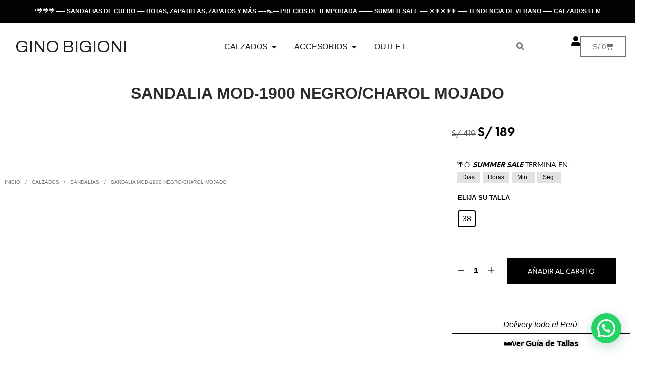

--- FILE ---
content_type: text/css
request_url: https://ginobigioni.com/wp-content/uploads/elementor/css/post-24073.css?ver=1768614857
body_size: 481
content:
.elementor-kit-24073{--e-global-color-primary:#112441;--e-global-color-secondary:#944d2e;--e-global-color-text:#2C2C2C;--e-global-color-accent:#503d36;--e-global-color-624029a:#020202;--e-global-color-1e1230e:#E2E2E2;--e-global-typography-primary-font-family:"Barlow family";--e-global-typography-primary-font-weight:500;--e-global-typography-secondary-font-family:"Tahoma";--e-global-typography-secondary-font-weight:400;--e-global-typography-text-font-family:"Verdana";--e-global-typography-text-font-weight:400;--e-global-typography-accent-font-weight:500;font-family:"Arial", Sans-serif;}.elementor-kit-24073 a{color:var( --e-global-color-text );}.elementor-kit-24073 h1{font-family:"Barlow family", Sans-serif;font-size:21px;font-weight:300;}.elementor-kit-24073 h2{font-family:"Barlow family", Sans-serif;font-size:16px;}.elementor-kit-24073 h3{font-family:"Arial", Sans-serif;}.elementor-section.elementor-section-boxed > .elementor-container{max-width:1140px;}.e-con{--container-max-width:1140px;}.elementor-widget:not(:last-child){margin-block-end:10px;}.elementor-element{--widgets-spacing:10px 10px;--widgets-spacing-row:10px;--widgets-spacing-column:10px;}{}h1.entry-title{display:var(--page-title-display);}@media(max-width:1024px){.elementor-section.elementor-section-boxed > .elementor-container{max-width:1024px;}.e-con{--container-max-width:1024px;}}@media(max-width:767px){.elementor-section.elementor-section-boxed > .elementor-container{max-width:767px;}.e-con{--container-max-width:767px;}}/* Start Custom Fonts CSS */@font-face {
	font-family: 'Barlow family';
	font-style: normal;
	font-weight: normal;
	font-display: auto;
	src: url('https://ginobigioni.com/wp-content/uploads/2025/08/Barlow-Regular.ttf') format('truetype');
}
@font-face {
	font-family: 'Barlow family';
	font-style: italic;
	font-weight: normal;
	font-display: auto;
	src: url('https://ginobigioni.com/wp-content/uploads/2025/08/Barlow-Italic.ttf') format('truetype');
}
@font-face {
	font-family: 'Barlow family';
	font-style: normal;
	font-weight: 700;
	font-display: auto;
	src: url('https://ginobigioni.com/wp-content/uploads/2025/08/Barlow-Bold.ttf') format('truetype');
}
@font-face {
	font-family: 'Barlow family';
	font-style: italic;
	font-weight: 700;
	font-display: auto;
	src: url('https://ginobigioni.com/wp-content/uploads/2025/08/Barlow-BoldItalic.ttf') format('truetype');
}
@font-face {
	font-family: 'Barlow family';
	font-style: normal;
	font-weight: 100;
	font-display: auto;
	src: url('https://ginobigioni.com/wp-content/uploads/2025/08/Barlow-Thin.ttf') format('truetype');
}
@font-face {
	font-family: 'Barlow family';
	font-style: italic;
	font-weight: 100;
	font-display: auto;
	src: url('https://ginobigioni.com/wp-content/uploads/2025/08/Barlow-ThinItalic.ttf') format('truetype');
}
@font-face {
	font-family: 'Barlow family';
	font-style: italic;
	font-weight: 300;
	font-display: auto;
	src: url('https://ginobigioni.com/wp-content/uploads/2025/08/Barlow-Light.ttf') format('truetype');
}
@font-face {
	font-family: 'Barlow family';
	font-style: normal;
	font-weight: 300;
	font-display: auto;
	src: url('https://ginobigioni.com/wp-content/uploads/2025/08/Barlow-LightItalic.ttf') format('truetype');
}
@font-face {
	font-family: 'Barlow family';
	font-style: normal;
	font-weight: 600;
	font-display: auto;
	src: url('https://ginobigioni.com/wp-content/uploads/2025/08/Barlow-SemiBold.ttf') format('truetype');
}
@font-face {
	font-family: 'Barlow family';
	font-style: italic;
	font-weight: 600;
	font-display: auto;
	src: url('https://ginobigioni.com/wp-content/uploads/2025/08/Barlow-SemiBoldItalic.ttf') format('truetype');
}
@font-face {
	font-family: 'Barlow family';
	font-style: normal;
	font-weight: 900;
	font-display: auto;
	src: url('https://ginobigioni.com/wp-content/uploads/2025/08/Barlow-Black.ttf') format('truetype');
}
@font-face {
	font-family: 'Barlow family';
	font-style: italic;
	font-weight: 900;
	font-display: auto;
	src: url('https://ginobigioni.com/wp-content/uploads/2025/08/Barlow-BlackItalic.ttf') format('truetype');
}
/* End Custom Fonts CSS */

--- FILE ---
content_type: text/css
request_url: https://ginobigioni.com/wp-content/uploads/elementor/css/post-30082.css?ver=1768614857
body_size: 2804
content:
.elementor-30082 .elementor-element.elementor-element-eef47bc{--display:flex;--flex-direction:column;--container-widget-width:100%;--container-widget-height:initial;--container-widget-flex-grow:0;--container-widget-align-self:initial;--flex-wrap-mobile:wrap;--background-transition:0.3s;}.elementor-30082 .elementor-element.elementor-element-eef47bc:not(.elementor-motion-effects-element-type-background), .elementor-30082 .elementor-element.elementor-element-eef47bc > .elementor-motion-effects-container > .elementor-motion-effects-layer{background-color:var( --e-global-color-624029a );}.elementor-30082 .elementor-element.elementor-element-13ff7e2{font-size:14px;color:var( --e-global-color-1e1230e );}.elementor-30082 .elementor-element.elementor-element-9b3ccd0:not(.elementor-motion-effects-element-type-background), .elementor-30082 .elementor-element.elementor-element-9b3ccd0 > .elementor-motion-effects-container > .elementor-motion-effects-layer{background-color:#FFFFFF;}.elementor-30082 .elementor-element.elementor-element-9b3ccd0{transition:background 0.3s, border 0.3s, border-radius 0.3s, box-shadow 0.3s;margin-top:0px;margin-bottom:0px;padding:1em 0em 1em 0em;}.elementor-30082 .elementor-element.elementor-element-9b3ccd0 > .elementor-background-overlay{transition:background 0.3s, border-radius 0.3s, opacity 0.3s;}.elementor-bc-flex-widget .elementor-30082 .elementor-element.elementor-element-32f42bb.elementor-column .elementor-widget-wrap{align-items:center;}.elementor-30082 .elementor-element.elementor-element-32f42bb.elementor-column.elementor-element[data-element_type="column"] > .elementor-widget-wrap.elementor-element-populated{align-content:center;align-items:center;}.elementor-30082 .elementor-element.elementor-element-32f42bb.elementor-column > .elementor-widget-wrap{justify-content:center;}.elementor-30082 .elementor-element.elementor-element-32f42bb > .elementor-element-populated{padding:0px 0px 0px 0px;}.elementor-30082 .elementor-element.elementor-element-59b6802{text-align:end;}.elementor-30082 .elementor-element.elementor-element-59b6802 .elementor-heading-title{font-family:"Archivo", Sans-serif;font-size:34px;font-weight:400;text-transform:uppercase;}.elementor-bc-flex-widget .elementor-30082 .elementor-element.elementor-element-2be225c.elementor-column .elementor-widget-wrap{align-items:center;}.elementor-30082 .elementor-element.elementor-element-2be225c.elementor-column.elementor-element[data-element_type="column"] > .elementor-widget-wrap.elementor-element-populated{align-content:center;align-items:center;}.elementor-30082 .elementor-element.elementor-element-18f29f8{--display:flex;--margin-top:1em;--margin-bottom:0em;--margin-left:0em;--margin-right:0em;}.elementor-30082 .elementor-element.elementor-element-eccd820{--display:flex;--flex-direction:row;--container-widget-width:initial;--container-widget-height:100%;--container-widget-flex-grow:1;--container-widget-align-self:stretch;--flex-wrap-mobile:wrap;}.elementor-30082 .elementor-element.elementor-element-63fac32{--display:flex;--gap:10px 10px;--row-gap:10px;--column-gap:10px;}.elementor-30082 .elementor-element.elementor-element-e66bcad .elementor-heading-title{font-size:1.2em;font-weight:700;}.elementor-30082 .elementor-element.elementor-element-525dd9a .elementor-icon-list-items:not(.elementor-inline-items) .elementor-icon-list-item:not(:last-child){padding-block-end:calc(5px/2);}.elementor-30082 .elementor-element.elementor-element-525dd9a .elementor-icon-list-items:not(.elementor-inline-items) .elementor-icon-list-item:not(:first-child){margin-block-start:calc(5px/2);}.elementor-30082 .elementor-element.elementor-element-525dd9a .elementor-icon-list-items.elementor-inline-items .elementor-icon-list-item{margin-inline:calc(5px/2);}.elementor-30082 .elementor-element.elementor-element-525dd9a .elementor-icon-list-items.elementor-inline-items{margin-inline:calc(-5px/2);}.elementor-30082 .elementor-element.elementor-element-525dd9a .elementor-icon-list-items.elementor-inline-items .elementor-icon-list-item:after{inset-inline-end:calc(-5px/2);}.elementor-30082 .elementor-element.elementor-element-525dd9a .elementor-icon-list-icon i{transition:color 0.3s;}.elementor-30082 .elementor-element.elementor-element-525dd9a .elementor-icon-list-icon svg{transition:fill 0.3s;}.elementor-30082 .elementor-element.elementor-element-525dd9a{--e-icon-list-icon-size:14px;--icon-vertical-offset:0px;}.elementor-30082 .elementor-element.elementor-element-525dd9a .elementor-icon-list-item > .elementor-icon-list-text, .elementor-30082 .elementor-element.elementor-element-525dd9a .elementor-icon-list-item > a{font-size:0.9em;font-weight:400;}.elementor-30082 .elementor-element.elementor-element-525dd9a .elementor-icon-list-text{transition:color 0.3s;}.elementor-30082 .elementor-element.elementor-element-7323021{--display:flex;--margin-top:1em;--margin-bottom:0em;--margin-left:0em;--margin-right:0em;}.elementor-30082 .elementor-element.elementor-element-09cd996{--display:flex;--flex-direction:row;--container-widget-width:initial;--container-widget-height:100%;--container-widget-flex-grow:1;--container-widget-align-self:stretch;--flex-wrap-mobile:wrap;}.elementor-30082 .elementor-element.elementor-element-8291b9f{--display:flex;--gap:10px 10px;--row-gap:10px;--column-gap:10px;}.elementor-30082 .elementor-element.elementor-element-88a4780 .elementor-heading-title{font-size:1.2em;font-weight:700;}.elementor-30082 .elementor-element.elementor-element-63707ad .elementor-icon-list-items:not(.elementor-inline-items) .elementor-icon-list-item:not(:last-child){padding-block-end:calc(5px/2);}.elementor-30082 .elementor-element.elementor-element-63707ad .elementor-icon-list-items:not(.elementor-inline-items) .elementor-icon-list-item:not(:first-child){margin-block-start:calc(5px/2);}.elementor-30082 .elementor-element.elementor-element-63707ad .elementor-icon-list-items.elementor-inline-items .elementor-icon-list-item{margin-inline:calc(5px/2);}.elementor-30082 .elementor-element.elementor-element-63707ad .elementor-icon-list-items.elementor-inline-items{margin-inline:calc(-5px/2);}.elementor-30082 .elementor-element.elementor-element-63707ad .elementor-icon-list-items.elementor-inline-items .elementor-icon-list-item:after{inset-inline-end:calc(-5px/2);}.elementor-30082 .elementor-element.elementor-element-63707ad .elementor-icon-list-icon i{transition:color 0.3s;}.elementor-30082 .elementor-element.elementor-element-63707ad .elementor-icon-list-icon svg{transition:fill 0.3s;}.elementor-30082 .elementor-element.elementor-element-63707ad{--e-icon-list-icon-size:14px;--icon-vertical-offset:0px;}.elementor-30082 .elementor-element.elementor-element-63707ad .elementor-icon-list-item > .elementor-icon-list-text, .elementor-30082 .elementor-element.elementor-element-63707ad .elementor-icon-list-item > a{font-size:0.9em;font-weight:400;}.elementor-30082 .elementor-element.elementor-element-63707ad .elementor-icon-list-text{transition:color 0.3s;}.elementor-30082 .elementor-element.elementor-element-a5db529{--display:flex;--justify-content:flex-end;--align-items:flex-start;--container-widget-width:calc( ( 1 - var( --container-widget-flex-grow ) ) * 100% );}.elementor-30082 .elementor-element.elementor-element-ede0b65{text-align:start;}.elementor-30082 .elementor-element.elementor-element-ede0b65 .elementor-heading-title{font-size:1.3em;font-weight:400;color:#FFFFFF;}.elementor-30082 .elementor-element.elementor-element-b6ceb5f{--display:flex;--justify-content:flex-end;--align-items:flex-start;--container-widget-width:calc( ( 1 - var( --container-widget-flex-grow ) ) * 100% );}.elementor-30082 .elementor-element.elementor-element-0dbfb4a{text-align:start;}.elementor-30082 .elementor-element.elementor-element-0dbfb4a .elementor-heading-title{font-size:1.3em;font-weight:400;color:#FFFFFF;}.elementor-30082 .elementor-element.elementor-element-33af7f1{--display:flex;--justify-content:flex-end;--align-items:flex-start;--container-widget-width:calc( ( 1 - var( --container-widget-flex-grow ) ) * 100% );}.elementor-30082 .elementor-element.elementor-element-33fd2c1{text-align:start;}.elementor-30082 .elementor-element.elementor-element-33fd2c1 .elementor-heading-title{font-size:1.3em;font-weight:400;color:#FFFFFF;}.elementor-30082 .elementor-element.elementor-element-0ca2a61{--display:flex;--overflow:hidden;--margin-top:1em;--margin-bottom:0em;--margin-left:0em;--margin-right:0em;}.elementor-30082 .elementor-element.elementor-element-986be74{--display:flex;--flex-direction:row;--container-widget-width:initial;--container-widget-height:100%;--container-widget-flex-grow:1;--container-widget-align-self:stretch;--flex-wrap-mobile:wrap;--justify-content:center;}.elementor-30082 .elementor-element.elementor-element-231b356{--display:flex;--gap:10px 10px;--row-gap:10px;--column-gap:10px;}.elementor-30082 .elementor-element.elementor-element-f4e7f04{--n-menu-dropdown-content-max-width:initial;--n-menu-heading-justify-content:center;--n-menu-title-flex-grow:initial;--n-menu-title-justify-content:initial;--n-menu-title-justify-content-mobile:center;--n-menu-heading-wrap:wrap;--n-menu-heading-overflow-x:initial;--n-menu-title-distance-from-content:0px;--n-menu-toggle-icon-wrapper-animation-duration:500ms;--n-menu-title-space-between:0px;--n-menu-title-transition:300ms;--n-menu-icon-size:16px;--n-menu-icon-gap:0px;--n-menu-toggle-icon-size:20px;--n-menu-toggle-icon-hover-duration:500ms;--n-menu-toggle-icon-distance-from-dropdown:0px;}.elementor-30082 .elementor-element.elementor-element-f4e7f04 > .elementor-widget-container > .e-n-menu > .e-n-menu-wrapper > .e-n-menu-heading > .e-n-menu-item > .e-n-menu-title:not( .e-current ):not( :hover ){text-shadow:0px 0px 0px rgba(0,0,0,0.3);}.elementor-bc-flex-widget .elementor-30082 .elementor-element.elementor-element-2ae1fa1.elementor-column .elementor-widget-wrap{align-items:center;}.elementor-30082 .elementor-element.elementor-element-2ae1fa1.elementor-column.elementor-element[data-element_type="column"] > .elementor-widget-wrap.elementor-element-populated{align-content:center;align-items:center;}.elementor-30082 .elementor-element.elementor-element-2ae1fa1.elementor-column > .elementor-widget-wrap{justify-content:center;}.elementor-30082 .elementor-element.elementor-element-2ae1fa1 > .elementor-element-populated{padding:0px 0px 0px 0px;}.elementor-30082 .elementor-element.elementor-element-a16deb5{--display:flex;--flex-direction:row;--container-widget-width:calc( ( 1 - var( --container-widget-flex-grow ) ) * 100% );--container-widget-height:100%;--container-widget-flex-grow:1;--container-widget-align-self:stretch;--flex-wrap-mobile:wrap;--justify-content:flex-start;--align-items:center;--flex-wrap:nowrap;}.elementor-30082 .elementor-element.elementor-element-b9dcbbc{--display:flex;--margin-top:1em;--margin-bottom:0em;--margin-left:0em;--margin-right:0em;}.elementor-30082 .elementor-element.elementor-element-b9dcbbc:not(.elementor-motion-effects-element-type-background), .elementor-30082 .elementor-element.elementor-element-b9dcbbc > .elementor-motion-effects-container > .elementor-motion-effects-layer{background-color:#FFFFFF;}.elementor-30082 .elementor-element.elementor-element-7c29bc4{--n-menu-dropdown-content-max-width:initial;--n-menu-heading-justify-content:space-between;--n-menu-title-flex-grow:1;--n-menu-title-justify-content:center;--n-menu-title-justify-content-mobile:center;--n-menu-heading-wrap:wrap;--n-menu-heading-overflow-x:initial;--n-menu-title-distance-from-content:0px;width:auto;max-width:auto;--n-menu-open-animation-duration:500ms;--n-menu-toggle-align:center;--n-menu-toggle-icon-wrapper-animation-duration:500ms;--n-menu-title-space-between:0px;--n-menu-title-transition:300ms;--n-menu-icon-size:16px;--n-menu-icon-color:#707070;--n-menu-dropdown-indicator-size:0px;--n-menu-dropdown-indicator-space:0px;--n-menu-toggle-icon-size:20px;--n-menu-toggle-icon-hover-duration:500ms;--n-menu-toggle-icon-distance-from-dropdown:0px;}.elementor-30082 .elementor-element.elementor-element-deee2ed{--display:flex;--margin-top:1em;--margin-bottom:0em;--margin-left:0em;--margin-right:0em;}.elementor-30082 .elementor-element.elementor-element-deee2ed:not(.elementor-motion-effects-element-type-background), .elementor-30082 .elementor-element.elementor-element-deee2ed > .elementor-motion-effects-container > .elementor-motion-effects-layer{background-color:#FFFFFF;}.elementor-30082 .elementor-element.elementor-element-5cf8348{--n-menu-dropdown-content-max-width:initial;--n-menu-heading-justify-content:space-between;--n-menu-title-flex-grow:1;--n-menu-title-justify-content:center;--n-menu-title-justify-content-mobile:center;--n-menu-heading-wrap:wrap;--n-menu-heading-overflow-x:initial;--n-menu-title-distance-from-content:0px;width:auto;max-width:auto;--n-menu-open-animation-duration:500ms;--n-menu-toggle-align:center;--n-menu-toggle-icon-wrapper-animation-duration:500ms;--n-menu-title-space-between:0px;--n-menu-title-transition:300ms;--n-menu-icon-size:16px;--n-menu-icon-color:#707070;--n-menu-dropdown-indicator-size:0px;--n-menu-dropdown-indicator-space:0px;--n-menu-toggle-icon-size:20px;--n-menu-toggle-icon-hover-duration:500ms;--n-menu-toggle-icon-distance-from-dropdown:0px;}.elementor-30082 .elementor-element.elementor-element-582d44b{width:auto;max-width:auto;--divider-style:none;--subtotal-divider-style:none;--elementor-remove-from-cart-button:none;--remove-from-cart-button:block;--cart-border-style:none;--cart-footer-layout:1fr 1fr;--products-max-height-sidecart:calc(100vh - 240px);--products-max-height-minicart:calc(100vh - 385px);}.elementor-30082 .elementor-element.elementor-element-582d44b > .elementor-widget-container{border-style:none;}.elementor-30082 .elementor-element.elementor-element-582d44b .widget_shopping_cart_content{--subtotal-divider-left-width:0;--subtotal-divider-right-width:0;}.elementor-30082 .elementor-element.elementor-element-7d5a111{width:auto;max-width:auto;}.elementor-30082 .elementor-element.elementor-element-7d5a111 > .elementor-widget-container:hover{--e-transform-scale:1.05;}.elementor-30082 .elementor-element.elementor-element-7d5a111 .elementor-icon-wrapper{text-align:center;}.elementor-30082 .elementor-element.elementor-element-7d5a111 .elementor-icon{font-size:20px;}.elementor-30082 .elementor-element.elementor-element-7d5a111 .elementor-icon svg{height:20px;}.elementor-30082 .elementor-element.elementor-element-c6aff65{width:auto;max-width:auto;--divider-style:none;--subtotal-divider-style:none;--elementor-remove-from-cart-button:none;--remove-from-cart-button:block;--cart-border-style:none;--cart-footer-layout:1fr 1fr;--products-max-height-sidecart:calc(100vh - 240px);--products-max-height-minicart:calc(100vh - 385px);}.elementor-30082 .elementor-element.elementor-element-c6aff65 > .elementor-widget-container{border-style:none;}.elementor-30082 .elementor-element.elementor-element-c6aff65 .widget_shopping_cart_content{--subtotal-divider-left-width:0;--subtotal-divider-right-width:0;}.elementor-theme-builder-content-area{height:400px;}.elementor-location-header:before, .elementor-location-footer:before{content:"";display:table;clear:both;}@media(max-width:1024px){.elementor-30082 .elementor-element.elementor-element-63fac32{--align-items:center;--container-widget-width:calc( ( 1 - var( --container-widget-flex-grow ) ) * 100% );}.elementor-30082 .elementor-element.elementor-element-f4e7f04{--n-menu-heading-justify-content:center;--n-menu-title-flex-grow:initial;--n-menu-title-justify-content:initial;--n-menu-title-justify-content-mobile:center;}}@media(min-width:768px){.elementor-30082 .elementor-element.elementor-element-32f42bb{width:20%;}.elementor-30082 .elementor-element.elementor-element-2be225c{width:59.277%;}.elementor-30082 .elementor-element.elementor-element-231b356{--width:15%;}.elementor-30082 .elementor-element.elementor-element-2ae1fa1{width:20%;}}@media(max-width:1024px) and (min-width:768px){.elementor-30082 .elementor-element.elementor-element-2be225c{width:50%;}}@media(max-width:767px){.elementor-30082 .elementor-element.elementor-element-eef47bc{--flex-direction:column;--container-widget-width:100%;--container-widget-height:initial;--container-widget-flex-grow:0;--container-widget-align-self:initial;--flex-wrap-mobile:wrap;}.elementor-30082 .elementor-element.elementor-element-32f42bb{width:40%;}.elementor-30082 .elementor-element.elementor-element-59b6802 .elementor-heading-title{font-size:20px;}.elementor-30082 .elementor-element.elementor-element-2be225c{width:20%;}.elementor-30082 .elementor-element.elementor-element-eccd820{--align-items:center;--container-widget-width:calc( ( 1 - var( --container-widget-flex-grow ) ) * 100% );}.elementor-30082 .elementor-element.elementor-element-63fac32{--align-items:center;--container-widget-width:calc( ( 1 - var( --container-widget-flex-grow ) ) * 100% );}.elementor-30082 .elementor-element.elementor-element-e66bcad .elementor-heading-title{font-size:2em;}.elementor-30082 .elementor-element.elementor-element-525dd9a .elementor-icon-list-items:not(.elementor-inline-items) .elementor-icon-list-item:not(:last-child){padding-block-end:calc(10px/2);}.elementor-30082 .elementor-element.elementor-element-525dd9a .elementor-icon-list-items:not(.elementor-inline-items) .elementor-icon-list-item:not(:first-child){margin-block-start:calc(10px/2);}.elementor-30082 .elementor-element.elementor-element-525dd9a .elementor-icon-list-items.elementor-inline-items .elementor-icon-list-item{margin-inline:calc(10px/2);}.elementor-30082 .elementor-element.elementor-element-525dd9a .elementor-icon-list-items.elementor-inline-items{margin-inline:calc(-10px/2);}.elementor-30082 .elementor-element.elementor-element-525dd9a .elementor-icon-list-items.elementor-inline-items .elementor-icon-list-item:after{inset-inline-end:calc(-10px/2);}.elementor-30082 .elementor-element.elementor-element-525dd9a .elementor-icon-list-item > .elementor-icon-list-text, .elementor-30082 .elementor-element.elementor-element-525dd9a .elementor-icon-list-item > a{font-size:1.4em;}.elementor-30082 .elementor-element.elementor-element-8291b9f{--align-items:center;--container-widget-width:calc( ( 1 - var( --container-widget-flex-grow ) ) * 100% );--gap:15px 15px;--row-gap:15px;--column-gap:15px;}.elementor-30082 .elementor-element.elementor-element-88a4780 .elementor-heading-title{font-size:2em;}.elementor-30082 .elementor-element.elementor-element-63707ad .elementor-icon-list-items:not(.elementor-inline-items) .elementor-icon-list-item:not(:last-child){padding-block-end:calc(10px/2);}.elementor-30082 .elementor-element.elementor-element-63707ad .elementor-icon-list-items:not(.elementor-inline-items) .elementor-icon-list-item:not(:first-child){margin-block-start:calc(10px/2);}.elementor-30082 .elementor-element.elementor-element-63707ad .elementor-icon-list-items.elementor-inline-items .elementor-icon-list-item{margin-inline:calc(10px/2);}.elementor-30082 .elementor-element.elementor-element-63707ad .elementor-icon-list-items.elementor-inline-items{margin-inline:calc(-10px/2);}.elementor-30082 .elementor-element.elementor-element-63707ad .elementor-icon-list-items.elementor-inline-items .elementor-icon-list-item:after{inset-inline-end:calc(-10px/2);}.elementor-30082 .elementor-element.elementor-element-63707ad .elementor-icon-list-item > .elementor-icon-list-text, .elementor-30082 .elementor-element.elementor-element-63707ad .elementor-icon-list-item > a{font-size:1.4em;}.elementor-30082 .elementor-element.elementor-element-f4e7f04{--n-menu-heading-justify-content:space-between;--n-menu-title-flex-grow:1;--n-menu-title-justify-content:center;--n-menu-title-justify-content-mobile:center;--n-menu-heading-wrap:wrap;--n-menu-heading-overflow-x:initial;--n-menu-title-distance-from-content:0px;--n-menu-toggle-align:center;--n-menu-title-padding:10px 0px 20px 0px;--n-menu-toggle-icon-distance-from-dropdown:25px;}.elementor-30082 .elementor-element.elementor-element-2ae1fa1{width:40%;}.elementor-30082 .elementor-element.elementor-element-a16deb5{--flex-direction:row;--container-widget-width:calc( ( 1 - var( --container-widget-flex-grow ) ) * 100% );--container-widget-height:100%;--container-widget-flex-grow:1;--container-widget-align-self:stretch;--flex-wrap-mobile:wrap;--justify-content:flex-start;--align-items:center;--flex-wrap:nowrap;}.elementor-30082 .elementor-element.elementor-element-7c29bc4{--n-menu-heading-justify-content:flex-end;--n-menu-title-flex-grow:initial;--n-menu-title-justify-content:initial;--n-menu-title-justify-content-mobile:flex-end;--n-menu-icon-size:17px;}.elementor-30082 .elementor-element.elementor-element-5cf8348{--n-menu-heading-justify-content:flex-end;--n-menu-title-flex-grow:initial;--n-menu-title-justify-content:initial;--n-menu-title-justify-content-mobile:flex-end;--n-menu-icon-size:17px;}.elementor-30082 .elementor-element.elementor-element-7d5a111 .elementor-icon{font-size:17px;}.elementor-30082 .elementor-element.elementor-element-7d5a111 .elementor-icon svg{height:17px;}}/* Start custom CSS for text-editor, class: .elementor-element-13ff7e2 *//* 1. Contenedor Principal: Oculta el desbordamiento y establece la línea */
.elementor-30082 .elementor-element.elementor-element-13ff7e2 .elementor-marquee-container {
    overflow: hidden;
    white-space: nowrap; /* Mantiene todo el contenido en una sola línea */
    padding: 5px 0;
    width: 100%;
    /* Opcional: Estilos visuales */
    background-color: ; /* Fondo negro */
    color: #ffffff; /* Texto blanco */
    font-size: 0.85em;
    font-weight: 700;
}

/* 2. Contenido que contiene los textos duplicados */
.elementor-30082 .elementor-element.elementor-element-13ff7e2 .elementor-marquee-content {
    display: flex; /* Flexbox para colocar los textos uno al lado del otro */
    width: fit-content; /* Asegura que la longitud sea la suma de los textos */
    animation: scroll-seamless 15s linear infinite; /* Aplica la animación */
}

/* 3. Definición de la Animación: Desplazamiento continuo */
@keyframes scroll-seamless {
    /* Mueve el contenido exactamente la longitud de una copia del texto */
    0% {
        transform: translateX(0);
    }
    100% {
        transform: translateX(-40%); 
        /* -50% mueve el contenido exactamente el ancho del primer texto (la mitad del total) */
    }
}/* End custom CSS */
/* Start custom CSS for container, class: .elementor-element-eef47bc *//* 1. CLASE PARA EL CONTENEDOR (Elemento de Elementor) */
.marquee-elementor-container {
    overflow: hidden;         /* Oculta el texto que sale */
    width: 100%;
    padding: 10px 0;
    margin: 15px 0;           /* Espaciado opcional */
    background-color: #f7f7f7; 
    white-space: nowrap;      /* Mantiene el texto en una sola línea */
}

/* 2. CLASE PARA EL CONTENIDO QUE SE MUEVE */
.marquee-elementor-content {
    display: inline-block;    /* Permite el movimiento en línea */
    animation: scroll-left 15s linear infinite; /* 15s es la velocidad, ajústala */
}

/* 3. Definición de la animación de derecha a izquierda */
@keyframes scroll-left {
    /* La animación mueve el contenido de su posición original (0%)
       hasta que la segunda copia de texto ocupa el lugar de la primera. */
    0% {
        transform: translateX(0);
    }
    100% {
        /* Mueve el contenido exactamente la longitud de una sola copia de texto */
        transform: translateX(-50%); 
    }
}

/* Estilos de texto (Opcional) */
.marquee-elementor-content b {
    color: #ff0000;
    font-weight: 700;
}
.marquee-elementor-container {
    font-size: 1.1em;
}/* End custom CSS */
/* Start custom CSS for section, class: .elementor-element-9b3ccd0 */@media screen and (max-width:600px){
    #ga-header&gt;div&gt;#ga-logo {
    order:2;
    }

    #ga-header&gt;div&gt;#ga-boton-menu {
    order:1;
    }

    #ga-header&gt;div&gt;#ga-cart {
    order:3;
    }

    #ga-header&gt;div&gt;#ga-search {
    order:4;
    }    
}/* End custom CSS */

--- FILE ---
content_type: text/css
request_url: https://ginobigioni.com/wp-content/uploads/elementor/css/post-3204.css?ver=1768614858
body_size: 2314
content:
.elementor-3204 .elementor-element.elementor-element-3a10af6{--display:flex;--min-height:400px;--flex-direction:row;--container-widget-width:calc( ( 1 - var( --container-widget-flex-grow ) ) * 100% );--container-widget-height:100%;--container-widget-flex-grow:1;--container-widget-align-self:stretch;--flex-wrap-mobile:wrap;--align-items:flex-start;--gap:10px 10px;--row-gap:10px;--column-gap:10px;--overlay-opacity:0.5;--padding-top:5%;--padding-bottom:5%;--padding-left:5%;--padding-right:5%;}.elementor-3204 .elementor-element.elementor-element-3a10af6::before, .elementor-3204 .elementor-element.elementor-element-3a10af6 > .elementor-background-video-container::before, .elementor-3204 .elementor-element.elementor-element-3a10af6 > .e-con-inner > .elementor-background-video-container::before, .elementor-3204 .elementor-element.elementor-element-3a10af6 > .elementor-background-slideshow::before, .elementor-3204 .elementor-element.elementor-element-3a10af6 > .e-con-inner > .elementor-background-slideshow::before, .elementor-3204 .elementor-element.elementor-element-3a10af6 > .elementor-motion-effects-container > .elementor-motion-effects-layer::before{background-color:transparent;--background-overlay:'';background-image:linear-gradient(180deg, #FFFFFF 0%, #E7E7E7 100%);}.elementor-3204 .elementor-element.elementor-element-3b21c75{--display:flex;--margin-top:0px;--margin-bottom:0px;--margin-left:5px;--margin-right:5px;}.elementor-3204 .elementor-element.elementor-element-552056a .elementor-image-box-wrapper{text-align:center;}.elementor-3204 .elementor-element.elementor-element-552056a.elementor-position-right .elementor-image-box-img{margin-left:10px;}.elementor-3204 .elementor-element.elementor-element-552056a.elementor-position-left .elementor-image-box-img{margin-right:10px;}.elementor-3204 .elementor-element.elementor-element-552056a.elementor-position-top .elementor-image-box-img{margin-bottom:10px;}.elementor-3204 .elementor-element.elementor-element-552056a .elementor-image-box-wrapper .elementor-image-box-img{width:50%;}.elementor-3204 .elementor-element.elementor-element-552056a .elementor-image-box-img img{transition-duration:0.3s;}.elementor-3204 .elementor-element.elementor-element-ea4ce9d{--display:flex;border-style:solid;--border-style:solid;border-width:0px 0px 0px 1px;--border-top-width:0px;--border-right-width:0px;--border-bottom-width:0px;--border-left-width:1px;border-color:#808080;--border-color:#808080;--margin-top:0px;--margin-bottom:0px;--margin-left:5px;--margin-right:5px;}.elementor-3204 .elementor-element.elementor-element-29578d5.elementor-position-right .elementor-image-box-img{margin-left:10px;}.elementor-3204 .elementor-element.elementor-element-29578d5.elementor-position-left .elementor-image-box-img{margin-right:10px;}.elementor-3204 .elementor-element.elementor-element-29578d5.elementor-position-top .elementor-image-box-img{margin-bottom:10px;}.elementor-3204 .elementor-element.elementor-element-29578d5 .elementor-image-box-wrapper .elementor-image-box-img{width:50%;}.elementor-3204 .elementor-element.elementor-element-29578d5 .elementor-image-box-img img{transition-duration:0.3s;}.elementor-3204 .elementor-element.elementor-element-ba4641a{--display:flex;border-style:solid;--border-style:solid;border-width:0px 0px 0px 1px;--border-top-width:0px;--border-right-width:0px;--border-bottom-width:0px;--border-left-width:1px;border-color:#808080;--border-color:#808080;--border-radius:0px 0px 0px 0px;--margin-top:0px;--margin-bottom:0px;--margin-left:5px;--margin-right:5px;}.elementor-3204 .elementor-element.elementor-element-bbb4d6a .elementor-image-box-wrapper{text-align:center;}.elementor-3204 .elementor-element.elementor-element-bbb4d6a.elementor-position-right .elementor-image-box-img{margin-left:10px;}.elementor-3204 .elementor-element.elementor-element-bbb4d6a.elementor-position-left .elementor-image-box-img{margin-right:10px;}.elementor-3204 .elementor-element.elementor-element-bbb4d6a.elementor-position-top .elementor-image-box-img{margin-bottom:10px;}.elementor-3204 .elementor-element.elementor-element-bbb4d6a .elementor-image-box-wrapper .elementor-image-box-img{width:50%;}.elementor-3204 .elementor-element.elementor-element-bbb4d6a .elementor-image-box-img img{transition-duration:0.3s;}.elementor-3204 .elementor-element.elementor-element-0342f15{--display:flex;border-style:solid;--border-style:solid;border-width:0px 0px 0px 01px;--border-top-width:0px;--border-right-width:0px;--border-bottom-width:0px;--border-left-width:01px;border-color:#808080;--border-color:#808080;--margin-top:0px;--margin-bottom:0px;--margin-left:10px;--margin-right:0px;}.elementor-3204 .elementor-element.elementor-element-80ddbb5.elementor-position-right .elementor-image-box-img{margin-left:10px;}.elementor-3204 .elementor-element.elementor-element-80ddbb5.elementor-position-left .elementor-image-box-img{margin-right:10px;}.elementor-3204 .elementor-element.elementor-element-80ddbb5.elementor-position-top .elementor-image-box-img{margin-bottom:10px;}.elementor-3204 .elementor-element.elementor-element-80ddbb5 .elementor-image-box-wrapper .elementor-image-box-img{width:50%;}.elementor-3204 .elementor-element.elementor-element-80ddbb5 .elementor-image-box-img img{transition-duration:0.3s;}.elementor-3204 .elementor-element.elementor-element-8f1e8df{--display:flex;--flex-direction:row;--container-widget-width:calc( ( 1 - var( --container-widget-flex-grow ) ) * 100% );--container-widget-height:100%;--container-widget-flex-grow:1;--container-widget-align-self:stretch;--flex-wrap-mobile:wrap;--align-items:stretch;--gap:0px 0px;--row-gap:0px;--column-gap:0px;}.elementor-3204 .elementor-element.elementor-element-8f1e8df:not(.elementor-motion-effects-element-type-background), .elementor-3204 .elementor-element.elementor-element-8f1e8df > .elementor-motion-effects-container > .elementor-motion-effects-layer{background-color:#000000;}.elementor-3204 .elementor-element.elementor-element-f966d6b{--display:flex;}.elementor-3204 .elementor-element.elementor-element-c83af77{--display:flex;--flex-direction:row;--container-widget-width:calc( ( 1 - var( --container-widget-flex-grow ) ) * 100% );--container-widget-height:100%;--container-widget-flex-grow:1;--container-widget-align-self:stretch;--flex-wrap-mobile:wrap;--align-items:stretch;--gap:0px 0px;--row-gap:0px;--column-gap:0px;}.elementor-3204 .elementor-element.elementor-element-a25d992{--display:flex;}.elementor-3204 .elementor-element.elementor-element-4e0b0e4{--display:flex;}.elementor-3204 .elementor-element.elementor-element-4e0b0e4:not(.elementor-motion-effects-element-type-background), .elementor-3204 .elementor-element.elementor-element-4e0b0e4 > .elementor-motion-effects-container > .elementor-motion-effects-layer{background-color:#281C1C;}.elementor-3204 .elementor-element.elementor-element-1e769b3 > .elementor-widget-container{margin:0px 40px 0px 40px;}.elementor-3204 .elementor-element.elementor-element-697a4a7{--display:flex;--flex-direction:row;--container-widget-width:calc( ( 1 - var( --container-widget-flex-grow ) ) * 100% );--container-widget-height:100%;--container-widget-flex-grow:1;--container-widget-align-self:stretch;--flex-wrap-mobile:wrap;--align-items:stretch;--gap:10px 10px;--row-gap:10px;--column-gap:10px;--margin-top:0px;--margin-bottom:0px;--margin-left:0px;--margin-right:0px;--padding-top:10px;--padding-bottom:0px;--padding-left:0px;--padding-right:0px;}.elementor-3204 .elementor-element.elementor-element-6867fa3{--display:flex;}.elementor-3204 .elementor-element.elementor-element-22449e4{--divider-border-style:solid;--divider-color:#FFFFFF;--divider-border-width:2px;}.elementor-3204 .elementor-element.elementor-element-22449e4 .elementor-divider-separator{width:100%;margin:0 auto;margin-center:0;}.elementor-3204 .elementor-element.elementor-element-22449e4 .elementor-divider{text-align:center;padding-block-start:15px;padding-block-end:15px;}.elementor-3204 .elementor-element.elementor-element-0d34348{--display:flex;--flex-direction:row;--container-widget-width:calc( ( 1 - var( --container-widget-flex-grow ) ) * 100% );--container-widget-height:100%;--container-widget-flex-grow:1;--container-widget-align-self:stretch;--flex-wrap-mobile:wrap;--align-items:stretch;--gap:10px 10px;--row-gap:10px;--column-gap:10px;}.elementor-3204 .elementor-element.elementor-element-175d3c7{--display:flex;}.elementor-3204 .elementor-element.elementor-element-a8a3256{text-align:start;}.elementor-3204 .elementor-element.elementor-element-a8a3256 .elementor-heading-title{font-family:"Red Hat Display", Sans-serif;font-size:15px;font-weight:600;color:#FFFFFF;}.elementor-3204 .elementor-element.elementor-element-45e833f .elementor-icon-list-icon i{transition:color 0.3s;}.elementor-3204 .elementor-element.elementor-element-45e833f .elementor-icon-list-icon svg{transition:fill 0.3s;}.elementor-3204 .elementor-element.elementor-element-45e833f{--e-icon-list-icon-size:14px;--icon-vertical-offset:0px;}.elementor-3204 .elementor-element.elementor-element-45e833f .elementor-icon-list-item > .elementor-icon-list-text, .elementor-3204 .elementor-element.elementor-element-45e833f .elementor-icon-list-item > a{font-family:"Red Hat Display", Sans-serif;font-weight:400;}.elementor-3204 .elementor-element.elementor-element-45e833f .elementor-icon-list-text{color:#C0C0C0;transition:color 0.3s;}.elementor-3204 .elementor-element.elementor-element-a1c87a9{--display:flex;}.elementor-3204 .elementor-element.elementor-element-8bf1ced{text-align:start;}.elementor-3204 .elementor-element.elementor-element-8bf1ced .elementor-heading-title{font-family:"Red Hat Display", Sans-serif;font-size:15px;font-weight:600;color:#FFFFFF;}.elementor-3204 .elementor-element.elementor-element-f1ec29b .elementor-icon-list-icon i{transition:color 0.3s;}.elementor-3204 .elementor-element.elementor-element-f1ec29b .elementor-icon-list-icon svg{transition:fill 0.3s;}.elementor-3204 .elementor-element.elementor-element-f1ec29b{--e-icon-list-icon-size:14px;--icon-vertical-offset:0px;}.elementor-3204 .elementor-element.elementor-element-f1ec29b .elementor-icon-list-item > .elementor-icon-list-text, .elementor-3204 .elementor-element.elementor-element-f1ec29b .elementor-icon-list-item > a{font-family:"Red Hat Display", Sans-serif;font-weight:400;}.elementor-3204 .elementor-element.elementor-element-f1ec29b .elementor-icon-list-text{color:#C0C0C0;transition:color 0.3s;}.elementor-3204 .elementor-element.elementor-element-3d11f48{--display:flex;}.elementor-3204 .elementor-element.elementor-element-2889b1c{text-align:start;}.elementor-3204 .elementor-element.elementor-element-2889b1c .elementor-heading-title{font-family:"Red Hat Display", Sans-serif;font-size:15px;font-weight:600;color:#FFFFFF;}.elementor-3204 .elementor-element.elementor-element-fdf2bdd .elementor-icon-list-icon i{transition:color 0.3s;}.elementor-3204 .elementor-element.elementor-element-fdf2bdd .elementor-icon-list-icon svg{transition:fill 0.3s;}.elementor-3204 .elementor-element.elementor-element-fdf2bdd{--e-icon-list-icon-size:14px;--icon-vertical-offset:0px;}.elementor-3204 .elementor-element.elementor-element-fdf2bdd .elementor-icon-list-item > .elementor-icon-list-text, .elementor-3204 .elementor-element.elementor-element-fdf2bdd .elementor-icon-list-item > a{font-family:"Red Hat Display", Sans-serif;font-weight:400;}.elementor-3204 .elementor-element.elementor-element-fdf2bdd .elementor-icon-list-text{color:#C0C0C0;transition:color 0.3s;}.elementor-3204 .elementor-element.elementor-element-733c2f4{--display:flex;}.elementor-3204 .elementor-element.elementor-element-b506d27{text-align:start;}.elementor-3204 .elementor-element.elementor-element-b506d27 .elementor-heading-title{font-family:"Red Hat Display", Sans-serif;font-size:15px;font-weight:600;color:#FFFFFF;}.elementor-3204 .elementor-element.elementor-element-a5c708c{text-align:center;}.elementor-3204 .elementor-element.elementor-element-a5c708c img{width:100%;}.elementor-3204 .elementor-element.elementor-element-7076dcc > .elementor-widget-container{margin:5px 0px 0px 0px;}.elementor-3204 .elementor-element.elementor-element-7076dcc{text-align:start;}.elementor-3204 .elementor-element.elementor-element-7076dcc .elementor-heading-title{font-family:"Red Hat Display", Sans-serif;font-size:15px;font-weight:600;color:#FFFFFF;}.elementor-3204 .elementor-element.elementor-element-484b0d3 .elementor-repeater-item-8e49bfb.elementor-social-icon{background-color:#FFFFFF00;}.elementor-3204 .elementor-element.elementor-element-484b0d3 .elementor-repeater-item-8e49bfb.elementor-social-icon i{color:#FFFFFF;}.elementor-3204 .elementor-element.elementor-element-484b0d3 .elementor-repeater-item-8e49bfb.elementor-social-icon svg{fill:#FFFFFF;}.elementor-3204 .elementor-element.elementor-element-484b0d3{--grid-template-columns:repeat(5, auto);--grid-column-gap:0px;--grid-row-gap:0px;}.elementor-3204 .elementor-element.elementor-element-484b0d3 .elementor-widget-container{text-align:left;}.elementor-3204 .elementor-element.elementor-element-484b0d3 > .elementor-widget-container{margin:-12px 0px 0px 0px;}.elementor-3204 .elementor-element.elementor-element-484b0d3 .elementor-social-icon{background-color:#00000000;}.elementor-3204 .elementor-element.elementor-element-484b0d3 .elementor-social-icon i{color:#FFFFFF;}.elementor-3204 .elementor-element.elementor-element-484b0d3 .elementor-social-icon svg{fill:#FFFFFF;}.elementor-3204 .elementor-element.elementor-element-484b0d3 .elementor-social-icon:hover i{color:var( --e-global-color-primary );}.elementor-3204 .elementor-element.elementor-element-484b0d3 .elementor-social-icon:hover svg{fill:var( --e-global-color-primary );}.elementor-3204 .elementor-element.elementor-element-5f3a3f8{--display:flex;--margin-top:0px;--margin-bottom:0px;--margin-left:15px;--margin-right:0px;}.elementor-3204 .elementor-element.elementor-element-f378661 > .elementor-widget-container{margin:0px 0px 0px 0px;}.elementor-3204 .elementor-element.elementor-element-f378661{text-align:start;}.elementor-3204 .elementor-element.elementor-element-f378661 .elementor-heading-title{font-family:"Red Hat Display", Sans-serif;font-size:15px;font-weight:600;color:#FFFFFF;}.elementor-3204 .elementor-element.elementor-element-f87e9ea > .elementor-widget-container{margin:0px 5px 5px 5px;}.elementor-3204 .elementor-element.elementor-element-f87e9ea{text-align:start;}.elementor-3204 .elementor-element.elementor-element-f87e9ea img{width:100%;}.elementor-3204 .elementor-element.elementor-element-ee8b41c > .elementor-widget-container{margin:5px 0px 0px 0px;}.elementor-3204 .elementor-element.elementor-element-ee8b41c{text-align:start;}.elementor-3204 .elementor-element.elementor-element-ee8b41c .elementor-heading-title{font-family:"Red Hat Display", Sans-serif;font-size:15px;font-weight:600;color:#FFFFFF;}.elementor-3204 .elementor-element.elementor-element-a960597 .elementor-icon-list-icon i{color:#FFFFFF;transition:color 0.3s;}.elementor-3204 .elementor-element.elementor-element-a960597 .elementor-icon-list-icon svg{fill:#FFFFFF;transition:fill 0.3s;}.elementor-3204 .elementor-element.elementor-element-a960597 .elementor-icon-list-item:hover .elementor-icon-list-icon i{color:var( --e-global-color-primary );}.elementor-3204 .elementor-element.elementor-element-a960597 .elementor-icon-list-item:hover .elementor-icon-list-icon svg{fill:var( --e-global-color-primary );}.elementor-3204 .elementor-element.elementor-element-a960597{--e-icon-list-icon-size:14px;--e-icon-list-icon-align:center;--e-icon-list-icon-margin:0 calc(var(--e-icon-list-icon-size, 1em) * 0.125);--icon-vertical-offset:0px;}.elementor-3204 .elementor-element.elementor-element-a960597 .elementor-icon-list-item > .elementor-icon-list-text, .elementor-3204 .elementor-element.elementor-element-a960597 .elementor-icon-list-item > a{font-family:"Red Hat Display", Sans-serif;font-size:15px;}.elementor-3204 .elementor-element.elementor-element-a960597 .elementor-icon-list-text{color:#C0C0C0;transition:color 0.3s;}.elementor-3204 .elementor-element.elementor-element-a960597 .elementor-icon-list-item:hover .elementor-icon-list-text{color:var( --e-global-color-primary );}.elementor-3204 .elementor-element.elementor-element-caa66a2{--display:flex;--flex-direction:row;--container-widget-width:calc( ( 1 - var( --container-widget-flex-grow ) ) * 100% );--container-widget-height:100%;--container-widget-flex-grow:1;--container-widget-align-self:stretch;--flex-wrap-mobile:wrap;--align-items:stretch;--gap:10px 10px;--row-gap:10px;--column-gap:10px;--margin-top:0px;--margin-bottom:35px;--margin-left:0px;--margin-right:0px;}.elementor-3204 .elementor-element.elementor-element-e657079{--display:flex;}.elementor-3204 .elementor-element.elementor-element-3e50f82{--divider-border-style:solid;--divider-color:#FFFFFF;--divider-border-width:2px;}.elementor-3204 .elementor-element.elementor-element-3e50f82 .elementor-divider-separator{width:100%;margin:0 auto;margin-center:0;}.elementor-3204 .elementor-element.elementor-element-3e50f82 .elementor-divider{text-align:center;padding-block-start:15px;padding-block-end:15px;}.elementor-3204 .elementor-element.elementor-element-13abb99{text-align:center;}.elementor-3204 .elementor-element.elementor-element-13abb99 .elementor-heading-title{font-family:"Red Hat Display", Sans-serif;font-size:14px;font-weight:400;color:#FFFFFF;}.elementor-theme-builder-content-area{height:400px;}.elementor-location-header:before, .elementor-location-footer:before{content:"";display:table;clear:both;}@media(min-width:768px){.elementor-3204 .elementor-element.elementor-element-697a4a7{--width:1280px;}.elementor-3204 .elementor-element.elementor-element-175d3c7{--width:14.422%;}.elementor-3204 .elementor-element.elementor-element-a1c87a9{--width:24.626%;}.elementor-3204 .elementor-element.elementor-element-3d11f48{--width:13.222%;}.elementor-3204 .elementor-element.elementor-element-733c2f4{--width:23.842%;}.elementor-3204 .elementor-element.elementor-element-5f3a3f8{--width:26.368%;}.elementor-3204 .elementor-element.elementor-element-caa66a2{--width:1280px;}}@media(max-width:1024px){.elementor-3204 .elementor-element.elementor-element-3a10af6{--padding-top:0%;--padding-bottom:0%;--padding-left:0%;--padding-right:0%;}}@media(max-width:767px){.elementor-3204 .elementor-element.elementor-element-3a10af6{--min-height:728px;--flex-direction:row;--container-widget-width:initial;--container-widget-height:100%;--container-widget-flex-grow:1;--container-widget-align-self:stretch;--flex-wrap-mobile:wrap;--gap:0px 0px;--row-gap:0px;--column-gap:0px;}.elementor-3204 .elementor-element.elementor-element-3b21c75{--width:50%;--margin-top:0px;--margin-bottom:0px;--margin-left:0px;--margin-right:0px;}.elementor-3204 .elementor-element.elementor-element-552056a .elementor-image-box-img{margin-bottom:10px;}.elementor-3204 .elementor-element.elementor-element-ea4ce9d{--width:50%;--justify-content:flex-start;border-width:0px 0px 0px 0px;--border-top-width:0px;--border-right-width:0px;--border-bottom-width:0px;--border-left-width:0px;--margin-top:0px;--margin-bottom:0px;--margin-left:0px;--margin-right:0px;}.elementor-3204 .elementor-element.elementor-element-29578d5 .elementor-image-box-img{margin-bottom:10px;}.elementor-3204 .elementor-element.elementor-element-ba4641a{--width:50%;border-width:0px 0px 0px 0px;--border-top-width:0px;--border-right-width:0px;--border-bottom-width:0px;--border-left-width:0px;--margin-top:0px;--margin-bottom:0px;--margin-left:0px;--margin-right:0px;}.elementor-3204 .elementor-element.elementor-element-bbb4d6a .elementor-image-box-img{margin-bottom:10px;}.elementor-3204 .elementor-element.elementor-element-0342f15{--width:50%;border-width:0px 0px 0px 0px;--border-top-width:0px;--border-right-width:0px;--border-bottom-width:0px;--border-left-width:0px;--margin-top:0px;--margin-bottom:0px;--margin-left:0px;--margin-right:0px;}.elementor-3204 .elementor-element.elementor-element-80ddbb5 .elementor-image-box-img{margin-bottom:10px;}.elementor-3204 .elementor-element.elementor-element-a25d992{--width:100%;}.elementor-3204 .elementor-element.elementor-element-4e0b0e4{--margin-top:0px;--margin-bottom:0px;--margin-left:0px;--margin-right:0px;--padding-top:11px;--padding-bottom:0px;--padding-left:0px;--padding-right:0px;}.elementor-3204 .elementor-element.elementor-element-1e769b3 > .elementor-widget-container{margin:0px 0px 0px 0px;padding:22px 22px 22px 22px;}.elementor-3204 .elementor-element.elementor-element-0d34348{--padding-top:12px;--padding-bottom:12px;--padding-left:20px;--padding-right:20px;}.elementor-3204 .elementor-element.elementor-element-a8a3256{text-align:start;}.elementor-3204 .elementor-element.elementor-element-45e833f{--e-icon-list-icon-align:center;--e-icon-list-icon-margin:0 calc(var(--e-icon-list-icon-size, 1em) * 0.125);--icon-vertical-align:center;}.elementor-3204 .elementor-element.elementor-element-45e833f .elementor-icon-list-item > .elementor-icon-list-text, .elementor-3204 .elementor-element.elementor-element-45e833f .elementor-icon-list-item > a{font-size:15px;}.elementor-3204 .elementor-element.elementor-element-a1c87a9{--width:100%;--margin-top:15px;--margin-bottom:0px;--margin-left:0px;--margin-right:0px;}.elementor-3204 .elementor-element.elementor-element-8bf1ced{text-align:start;}.elementor-3204 .elementor-element.elementor-element-f1ec29b{--e-icon-list-icon-align:center;--e-icon-list-icon-margin:0 calc(var(--e-icon-list-icon-size, 1em) * 0.125);--icon-vertical-align:center;}.elementor-3204 .elementor-element.elementor-element-f1ec29b .elementor-icon-list-item > .elementor-icon-list-text, .elementor-3204 .elementor-element.elementor-element-f1ec29b .elementor-icon-list-item > a{font-size:15px;}.elementor-3204 .elementor-element.elementor-element-3d11f48{--margin-top:15px;--margin-bottom:0px;--margin-left:0px;--margin-right:0px;}.elementor-3204 .elementor-element.elementor-element-2889b1c{text-align:start;}.elementor-3204 .elementor-element.elementor-element-fdf2bdd{--e-icon-list-icon-align:center;--e-icon-list-icon-margin:0 calc(var(--e-icon-list-icon-size, 1em) * 0.125);--icon-vertical-align:center;}.elementor-3204 .elementor-element.elementor-element-fdf2bdd .elementor-icon-list-item > .elementor-icon-list-text, .elementor-3204 .elementor-element.elementor-element-fdf2bdd .elementor-icon-list-item > a{font-size:15px;}.elementor-3204 .elementor-element.elementor-element-b506d27 > .elementor-widget-container{margin:15px 0px 0px 0px;}.elementor-3204 .elementor-element.elementor-element-b506d27{text-align:start;}.elementor-3204 .elementor-element.elementor-element-a5c708c img{width:68%;}.elementor-3204 .elementor-element.elementor-element-7076dcc > .elementor-widget-container{margin:20px 0px 0px 0px;}.elementor-3204 .elementor-element.elementor-element-7076dcc{text-align:start;}.elementor-3204 .elementor-element.elementor-element-484b0d3 .elementor-widget-container{text-align:center;}.elementor-3204 .elementor-element.elementor-element-484b0d3{--icon-size:27px;}.elementor-3204 .elementor-element.elementor-element-5f3a3f8{--margin-top:0px;--margin-bottom:0px;--margin-left:0px;--margin-right:0px;}.elementor-3204 .elementor-element.elementor-element-f378661 > .elementor-widget-container{margin:15px 0px 0px 0px;}.elementor-3204 .elementor-element.elementor-element-f378661{text-align:start;}.elementor-3204 .elementor-element.elementor-element-f87e9ea > .elementor-widget-container{margin:-8% -10% 0% -10%;}.elementor-3204 .elementor-element.elementor-element-f87e9ea{text-align:center;}.elementor-3204 .elementor-element.elementor-element-f87e9ea img{width:85%;}.elementor-3204 .elementor-element.elementor-element-ee8b41c > .elementor-widget-container{margin:20px 0px 0px 0px;}.elementor-3204 .elementor-element.elementor-element-ee8b41c{text-align:start;}.elementor-3204 .elementor-element.elementor-element-a960597 .elementor-icon-list-items:not(.elementor-inline-items) .elementor-icon-list-item:not(:last-child){padding-block-end:calc(9px/2);}.elementor-3204 .elementor-element.elementor-element-a960597 .elementor-icon-list-items:not(.elementor-inline-items) .elementor-icon-list-item:not(:first-child){margin-block-start:calc(9px/2);}.elementor-3204 .elementor-element.elementor-element-a960597 .elementor-icon-list-items.elementor-inline-items .elementor-icon-list-item{margin-inline:calc(9px/2);}.elementor-3204 .elementor-element.elementor-element-a960597 .elementor-icon-list-items.elementor-inline-items{margin-inline:calc(-9px/2);}.elementor-3204 .elementor-element.elementor-element-a960597 .elementor-icon-list-items.elementor-inline-items .elementor-icon-list-item:after{inset-inline-end:calc(-9px/2);}.elementor-3204 .elementor-element.elementor-element-13abb99 > .elementor-widget-container{padding:0px 8px 0px 8px;}.elementor-3204 .elementor-element.elementor-element-13abb99 .elementor-heading-title{font-size:13.5px;line-height:1.4em;}}@media(max-width:1024px) and (min-width:768px){.elementor-3204 .elementor-element.elementor-element-a25d992{--width:100%;}.elementor-3204 .elementor-element.elementor-element-4e0b0e4{--width:100%;}.elementor-3204 .elementor-element.elementor-element-175d3c7{--width:33.33%;}.elementor-3204 .elementor-element.elementor-element-a1c87a9{--width:33.33%;}.elementor-3204 .elementor-element.elementor-element-3d11f48{--width:33.33%;}.elementor-3204 .elementor-element.elementor-element-733c2f4{--width:33.33%;}.elementor-3204 .elementor-element.elementor-element-5f3a3f8{--width:66.66%;}}/* Start custom CSS for shortcode, class: .elementor-element-1e769b3 */.elementor-3204 .elementor-element.elementor-element-1e769b3 .wpcf7-form p, .wpcf7-form label {
    text-transform: none;
    color: white;
    font-family: "Montserrat Font", sans-serif;
    font-size: 14px;
    font-weight: 300;
    margin:-0.3% 0;
    }

.elementor-3204 .elementor-element.elementor-element-1e769b3 #button {
    margin-left: 0px;
}/* End custom CSS */
/* Start custom CSS for icon-list, class: .elementor-element-a960597 */.learndash-wrapper .ld-focus .ld-tab-content .elementor-icon-list-items:not(.blocks-gallery-grid):not(.wp-block-gallery) {
	list-style-type: none;
	padding: 0;
}

.learndash-wrapper .ld-focus .ld-tab-content .elementor-icon-list-items .elementor-icon-list-item:not(.blocks-gallery-item) {
	display: flex;
}/* End custom CSS */

--- FILE ---
content_type: text/css
request_url: https://ginobigioni.com/wp-content/uploads/elementor/css/post-3630.css?ver=1768614923
body_size: 2791
content:
.elementor-3630 .elementor-element.elementor-element-ea07197{--display:flex;--flex-direction:column;--container-widget-width:100%;--container-widget-height:initial;--container-widget-flex-grow:0;--container-widget-align-self:initial;--flex-wrap-mobile:wrap;--padding-top:30px;--padding-bottom:-20px;--padding-left:0px;--padding-right:0px;}.elementor-3630 .elementor-element.elementor-element-5243a3e > .elementor-widget-container{margin:0px 0px -25px 0px;}.elementor-3630 .elementor-element.elementor-element-5243a3e.elementor-element{--align-self:center;}.elementor-3630 .elementor-element.elementor-element-5243a3e{text-align:start;}.elementor-3630 .elementor-element.elementor-element-5243a3e .elementor-heading-title{font-size:32px;text-transform:uppercase;-webkit-text-stroke-width:0px;stroke-width:0px;-webkit-text-stroke-color:#000;stroke:#000;color:var( --e-global-color-text );}.elementor-3630 .elementor-element.elementor-element-c8dae5b{--display:flex;--flex-direction:row;--container-widget-width:calc( ( 1 - var( --container-widget-flex-grow ) ) * 100% );--container-widget-height:100%;--container-widget-flex-grow:1;--container-widget-align-self:stretch;--flex-wrap-mobile:wrap;--align-items:stretch;--gap:10px 10px;--row-gap:10px;--column-gap:10px;--overlay-opacity:0.03;--overlay-mix-blend-mode:luminosity;--padding-top:10px;--padding-bottom:10px;--padding-left:0px;--padding-right:0px;}.elementor-3630 .elementor-element.elementor-element-c8dae5b::before, .elementor-3630 .elementor-element.elementor-element-c8dae5b > .elementor-background-video-container::before, .elementor-3630 .elementor-element.elementor-element-c8dae5b > .e-con-inner > .elementor-background-video-container::before, .elementor-3630 .elementor-element.elementor-element-c8dae5b > .elementor-background-slideshow::before, .elementor-3630 .elementor-element.elementor-element-c8dae5b > .e-con-inner > .elementor-background-slideshow::before, .elementor-3630 .elementor-element.elementor-element-c8dae5b > .elementor-motion-effects-container > .elementor-motion-effects-layer::before{background-image:url("https://ginobigioni.com/wp-content/uploads/2023/12/GINO-BIGIONI-4.jpg");--background-overlay:'';background-size:cover;}.elementor-3630 .elementor-element.elementor-element-f0c45a8{--display:flex;}.elementor-3630 .elementor-element.elementor-element-7ac6108{--display:flex;--gap:5px 5px;--row-gap:5px;--column-gap:5px;}.elementor-3630 .elementor-element.elementor-element-fb5f16f .eael-single-product-price .price{flex-direction:row-reverse;font-size:18px;gap:5px;}.elementor-3630 .elementor-element.elementor-element-fb5f16f .eael-single-product-price{justify-content:flex-start;}.elementor-3630 .elementor-element.elementor-element-fb5f16f .eael-product-price-edit{justify-content:flex-start;}.elementor-3630 .elementor-element.elementor-element-fb5f16f .eael-single-product-price .price ins .amount bdi{color:var( --e-global-color-624029a );}.elementor-3630 .elementor-element.elementor-element-fb5f16f .eael-single-product-price .price ins{font-size:24px;}.elementor-3630 .elementor-element.elementor-element-7cc437e{width:var( --container-widget-width, 100.289% );max-width:100.289%;--container-widget-width:100.289%;--container-widget-flex-grow:0;}.elementor-3630 .elementor-element.elementor-element-3fd02f8 > .elementor-widget-container{padding:10px 10px 10px 10px;}.elementor-3630 .elementor-element.elementor-element-d6b7312{--display:flex;--gap:5px 5px;--row-gap:5px;--column-gap:5px;--margin-top:0px;--margin-bottom:0px;--margin-left:40px;--margin-right:0px;}.elementor-3630 .elementor-element.elementor-element-90ca18f{--display:flex;--gap:0px 0px;--row-gap:0px;--column-gap:0px;--margin-top:0px;--margin-bottom:0px;--margin-left:0px;--margin-right:0px;--padding-top:0px;--padding-bottom:0px;--padding-left:0px;--padding-right:0px;}.elementor-3630 .elementor-element.elementor-element-34f0f36 .eael-single-product-price .price{flex-direction:row-reverse;font-size:16px;gap:5px;}.elementor-3630 .elementor-element.elementor-element-34f0f36 .eael-single-product-price{justify-content:flex-start;}.elementor-3630 .elementor-element.elementor-element-34f0f36 .eael-product-price-edit{justify-content:flex-start;}.elementor-3630 .elementor-element.elementor-element-34f0f36 .eael-single-product-price .price ins .amount bdi{color:var( --e-global-color-624029a );}.elementor-3630 .elementor-element.elementor-element-34f0f36 .eael-single-product-price .price ins{font-size:24px;}.elementor-3630 .elementor-element.elementor-element-f030036{width:100%;max-width:100%;--view-cart-spacing:0px;}.elementor-3630 .elementor-element.elementor-element-f030036 > .elementor-widget-container{margin:0px 10px 0px 10px;}.elementor-3630 .elementor-element.elementor-element-f030036.elementor-element{--flex-grow:0;--flex-shrink:1;}.elementor-3630 .elementor-element.elementor-element-f030036 .cart button, .elementor-3630 .elementor-element.elementor-element-f030036 .cart .button{font-family:"Comfortaa", Sans-serif;font-weight:bold;background-color:#000000;transition:all 0.2s;}.elementor-3630 .elementor-element.elementor-element-f030036 .cart button:hover, .elementor-3630 .elementor-element.elementor-element-f030036 .cart .button:hover{background-color:#3D3D3D;}.elementor-3630 .elementor-element.elementor-element-f030036 .added_to_cart{font-weight:500;}.elementor-3630 .elementor-element.elementor-element-f030036 .quantity .qty{font-family:"Montserrat", Sans-serif;color:#000000;transition:all 0.2s;}.woocommerce .elementor-3630 .elementor-element.elementor-element-f030036 form.cart .variations{width:95%;margin-bottom:-10px;}.woocommerce .elementor-3630 .elementor-element.elementor-element-f030036 form.cart table.variations tr th, .woocommerce .elementor-3630 .elementor-element.elementor-element-f030036 form.cart table.variations tr td{padding-top:calc( 8px/2 );padding-bottom:calc( 8px/2 );}.woocommerce .elementor-3630 .elementor-element.elementor-element-f030036 form.cart table.variations td.value select{color:#000000;}.woocommerce .elementor-3630 .elementor-element.elementor-element-f030036 form.cart table.variations td.value select, .woocommerce .elementor-3630 .elementor-element.elementor-element-f030036 form.cart table.variations td.value:before{border-radius:30px;}.elementor-3630 .elementor-element.elementor-element-9491530 > .elementor-widget-container{margin:0px 0px 10px 0px;}.elementor-3630 .elementor-element.elementor-element-9491530 img{width:70%;}.elementor-3630 .elementor-element.elementor-element-3d26057 > .elementor-widget-container{margin:5px 0px -5px 0px;padding:0px 0px 0px 0px;}.elementor-3630 .elementor-element.elementor-element-3d26057 .eael-fancy-text-container{text-align:center;}.elementor-3630 .elementor-element.elementor-element-3d26057 .eael-fancy-text-prefix{font-size:22px;font-weight:600;line-height:1px;}.elementor-3630 .elementor-element.elementor-element-3d26057 .eael-fancy-text-strings, .elementor-3630 .elementor-element.elementor-element-3d26057 .typed-cursor{font-weight:400;}.elementor-3630 .elementor-element.elementor-element-3d26057 .eael-fancy-text-strings{padding:0px 0px 0px 0px;margin:0px 0px 0px 0px;border-style:none;}.elementor-3630 .elementor-element.elementor-element-3d26057 .eael-fancy-text-suffix{font-size:22px;font-weight:600;line-height:1px;}.elementor-3630 .elementor-element.elementor-element-23b4fc8 .elementor-button{background-color:#FFFFFF;font-size:16px;font-weight:bold;text-shadow:0px 0px 10px rgba(0,0,0,0.3);fill:#000000;color:#000000;border-style:solid;border-width:1px 1px 1px 1px;border-radius:0px 0px 0px 0px;}.elementor-3630 .elementor-element.elementor-element-23b4fc8 > .elementor-widget-container{margin:10px 0px 20px 0px;}.elementor-3630 .elementor-element.elementor-element-23b4fc8 .elementor-button-content-wrapper{flex-direction:row;}.elementor-3630 .elementor-element.elementor-element-23b4fc8 .elementor-button .elementor-button-content-wrapper{gap:13px;}.elementor-3630 .elementor-element.elementor-element-23b4fc8 .elementor-button:hover, .elementor-3630 .elementor-element.elementor-element-23b4fc8 .elementor-button:focus{color:#000000;}.elementor-3630 .elementor-element.elementor-element-23b4fc8 .elementor-button:hover svg, .elementor-3630 .elementor-element.elementor-element-23b4fc8 .elementor-button:focus svg{fill:#000000;}.elementor-3630 .elementor-element.elementor-element-9db83d2{--display:flex;}.elementor-3630 .elementor-element.elementor-element-f098b1c > .elementor-widget-container{padding:20px 20px 20px 20px;}.elementor-3630 .elementor-element.elementor-element-0409e4f{--display:flex;}.elementor-3630 .elementor-element.elementor-element-78d3a11{--display:flex;}.elementor-3630 .elementor-element.elementor-element-82a0025{--n-accordion-title-font-size:1rem;--n-accordion-item-title-space-between:0px;--n-accordion-item-title-distance-from-content:0px;--n-accordion-icon-size:15px;}.elementor-3630 .elementor-element.elementor-element-82a0025 > .elementor-widget-container{margin:0% 05% 3% 0%;}.elementor-3630 .elementor-element.elementor-element-e1912b8:not(.elementor-woo-meta--view-inline) .product_meta .detail-container:not(:last-child){padding-bottom:calc(15px/2);}.elementor-3630 .elementor-element.elementor-element-e1912b8:not(.elementor-woo-meta--view-inline) .product_meta .detail-container:not(:first-child){margin-top:calc(15px/2);}.elementor-3630 .elementor-element.elementor-element-e1912b8.elementor-woo-meta--view-inline .product_meta .detail-container{margin-right:calc(15px/2);margin-left:calc(15px/2);}.elementor-3630 .elementor-element.elementor-element-e1912b8.elementor-woo-meta--view-inline .product_meta{margin-right:calc(-15px/2);margin-left:calc(-15px/2);}body:not(.rtl) .elementor-3630 .elementor-element.elementor-element-e1912b8.elementor-woo-meta--view-inline .detail-container:after{right:calc( (-15px/2) + (-2px/2) );}body:not.rtl .elementor-3630 .elementor-element.elementor-element-e1912b8.elementor-woo-meta--view-inline .detail-container:after{left:calc( (-15px/2) - (2px/2) );}.elementor-3630 .elementor-element.elementor-element-e1912b8 .product_meta .detail-container:not(:last-child):after{content:"";border-color:#ddd;}.elementor-3630 .elementor-element.elementor-element-e1912b8:not(.elementor-woo-meta--view-inline) .product_meta .detail-container:not(:last-child):after{border-top-style:solid;border-top-width:2px;margin-bottom:calc(-2px/2);}.elementor-3630 .elementor-element.elementor-element-e1912b8.elementor-woo-meta--view-inline .product_meta .detail-container:not(:last-child):after{border-left-style:solid;border-left-width:2px;}.elementor-3630 .elementor-element.elementor-element-e1912b8{font-weight:200;}.elementor-3630 .elementor-element.elementor-element-a40c421 > .elementor-widget-container{margin:5px 0px 0px 0px;padding:5px 0px 0px 0px;}.elementor-3630 .elementor-element.elementor-element-a40c421{text-align:center;}.elementor-3630 .elementor-element.elementor-element-a40c421 .elementor-heading-title{font-size:18px;font-weight:400;-webkit-text-stroke-color:#000;stroke:#000;}.elementor-3630 .elementor-element.elementor-element-aa5a7ad > .elementor-widget-container{padding:20px 20px 20px 20px;}.elementor-3630 .elementor-element.elementor-element-aa5a7ad{--grid-side-margin:10px;--grid-column-gap:10px;--grid-row-gap:10px;--grid-bottom-margin:10px;--e-share-buttons-primary-color:var( --e-global-color-624029a );--e-share-buttons-secondary-color:var( --e-global-color-1e1230e );}.elementor-3630 .elementor-element.elementor-element-aa5a7ad .elementor-share-btn{font-size:calc(0.8px * 10);height:30px;}.elementor-3630 .elementor-element.elementor-element-aa5a7ad .elementor-share-btn__icon{--e-share-buttons-icon-size:20px;}.elementor-3630 .elementor-element.elementor-element-aa5a7ad .elementor-share-btn:hover{--e-share-buttons-primary-color:var( --e-global-color-text );}.elementor-3630 .elementor-element.elementor-element-1af3626{--display:flex;--min-height:600px;--flex-direction:column;--container-widget-width:100%;--container-widget-height:initial;--container-widget-flex-grow:0;--container-widget-align-self:initial;--flex-wrap-mobile:wrap;--margin-top:30px;--margin-bottom:0px;--margin-left:0px;--margin-right:0px;}.elementor-3630 .elementor-element.elementor-element-6584b6c{text-align:center;}.elementor-3630 .elementor-element.elementor-element-6584b6c .elementor-heading-title{font-family:"Red Hat Display", Sans-serif;font-size:26px;font-weight:400;text-transform:uppercase;color:#000000;}.elementor-3630 .elementor-element.elementor-element-3b232ba{--divider-border-style:solid;--divider-color:#000;--divider-border-width:3px;}.elementor-3630 .elementor-element.elementor-element-3b232ba .elementor-divider-separator{width:8%;margin:0 auto;margin-center:0;}.elementor-3630 .elementor-element.elementor-element-3b232ba .elementor-divider{text-align:center;padding-block-start:15px;padding-block-end:15px;}.elementor-3630 .elementor-element.elementor-element-4edaa4b .eael-product-grid:not(.list) .woocommerce ul.products li.product{text-align:center;}.elementor-3630 .elementor-element.elementor-element-4edaa4b .eael-product-grid:not(.list) .woocommerce ul.products li.product .star-rating{margin-center:0;}.elementor-3630 .elementor-element.elementor-element-4edaa4b .eael-product-grid .woocommerce ul.products li.product{padding:5px 5px 5px 5px;}.elementor-3630 .elementor-element.elementor-element-4edaa4b .eael-product-grid .woocommerce ul.products li.product .woocommerce-loop-product__title, .elementor-3630 .elementor-element.elementor-element-4edaa4b .eael-product-grid .woocommerce ul.products li.product .eael-product-title h2{color:#272727;text-transform:uppercase;}.elementor-3630 .elementor-element.elementor-element-4edaa4b .eael-product-grid .woocommerce ul.products li.product .price, .elementor-3630 .elementor-element.elementor-element-4edaa4b .eael-product-grid .woocommerce ul.products li.product .eael-product-price{color:#272727;}.elementor-3630 .elementor-element.elementor-element-4edaa4b .eael-product-grid .woocommerce .star-rating::before{color:#f2b01e;}.elementor-3630 .elementor-element.elementor-element-4edaa4b .eael-product-grid .woocommerce .star-rating span::before{color:#f2b01e;}.elementor-3630 .elementor-element.elementor-element-4edaa4b .eael-product-grid .woocommerce .eael-star-rating{color:#f2b01e;}.elementor-3630 .elementor-element.elementor-element-4edaa4b .eael-product-grid .woocommerce li.product .button, 
                    .elementor-3630 .elementor-element.elementor-element-4edaa4b .eael-product-grid .woocommerce li.product .button.add_to_cart_button{background-color:#333;}.elementor-3630 .elementor-element.elementor-element-4edaa4b .eael-product-grid.eael-product-overlay .woocommerce ul.products li.product .overlay .product-link{background-color:#333;color:#fff;}.elementor-3630 .elementor-element.elementor-element-4edaa4b .eael-product-grid.eael-product-overlay .woocommerce ul.products li.product .overlay .added_to_cart{background-color:#333;}.elementor-3630 .elementor-element.elementor-element-4edaa4b .eael-product-grid.eael-product-overlay .woocommerce ul.products li.product .overlay .add_to_wishlist{background-color:#333;}.elementor-3630 .elementor-element.elementor-element-4edaa4b .eael-product-grid .woocommerce li.product .button:hover,
                    .elementor-3630 .elementor-element.elementor-element-4edaa4b .eael-product-grid .woocommerce li.product .button.add_to_cart_button:hover{background-color:#333;}.elementor-3630 .elementor-element.elementor-element-4edaa4b .eael-product-grid.eael-product-overlay .woocommerce ul.products li.product .overlay .product-link:hover{background-color:#333;color:#fff;}.elementor-3630 .elementor-element.elementor-element-4edaa4b .eael-product-grid.eael-product-overlay .woocommerce ul.products li.product .overlay .added_to_cart:hover{background-color:#333;}.elementor-3630 .elementor-element.elementor-element-4edaa4b .eael-product-grid.eael-product-overlay .woocommerce ul.products li.product .overlay .add_to_wishlist:hover{background-color:#333;}.elementor-3630 .elementor-element.elementor-element-4edaa4b .eael-product-grid .eael-product-wrap .icons-wrap li a{color:#fff;background-color:#8040FF;}.elementor-3630 .elementor-element.elementor-element-4edaa4b .eael-compare-icon{fill:#fff;}.elementor-3630 .elementor-element.elementor-element-4edaa4b .eael-product-grid .eael-product-wrap .icons-wrap:not(.details-block-style-2) li a{border-radius:3px;}.elementor-3630 .elementor-element.elementor-element-4edaa4b .eael-product-grid .eael-product-wrap .icons-wrap.details-block-style-2 li:only-child a{border-radius:3px!important;}.elementor-3630 .elementor-element.elementor-element-4edaa4b .eael-product-grid .eael-product-wrap .icons-wrap.details-block-style-2 li:first-child a{border-radius:3px 0 0 3px;}.elementor-3630 .elementor-element.elementor-element-4edaa4b .eael-product-grid .eael-product-wrap .icons-wrap.details-block-style-2 li:last-child a{border-radius:0 3px 3px 0;}.elementor-3630 .elementor-element.elementor-element-4edaa4b .eael-product-grid .eael-product-wrap .icons-wrap li a:hover{color:#F5EAFF;background-color:#333;}.elementor-3630 .elementor-element.elementor-element-4edaa4b .eael-woo-pagination{text-align:center;margin-top:15px;}.elementor-3630 .elementor-element.elementor-element-4edaa4b .eael-product-grid-pagination .woocommerce-pagination{text-align:center;}.elementor-3630 .elementor-element.elementor-element-4edaa4b .elementor-3630 .elementor-element.elementor-element-4edaa4b .eael-product-grid-pagination .woocommerce-pagination{margin-top:15px;}.elementor-3630 .elementor-element.elementor-element-4edaa4b .eael-woo-pagination a{color:#2F436C;background:#fff;}.elementor-3630 .elementor-element.elementor-element-4edaa4b .eael-product-grid-pagination .woocommerce-pagination a{color:#2F436C;background:#fff;}.elementor-3630 .elementor-element.elementor-element-4edaa4b .eael-woo-pagination a:hover{color:#fff;background:#8040FF;}.elementor-3630 .elementor-element.elementor-element-4edaa4b .eael-product-grid-pagination .woocommerce-pagination a:hover{color:#fff;background:#8040FF;}.elementor-3630 .elementor-element.elementor-element-4edaa4b .eael-woo-pagination .current{color:#fff;background:#8040FF;}.elementor-3630 .elementor-element.elementor-element-4edaa4b .eael-product-grid-pagination .woocommerce-pagination .current{color:#fff;background:#8040FF;}.elementor-3630 .elementor-element.elementor-element-4edaa4b.eael-product-loader::after{border-left-color:#000;}.eael-popup-details-render .elementor-element-4edaa4b div.product .product_title{color:#252525;}.eael-popup-details-render .elementor-element-4edaa4b div.product .price{color:#0242e4!important;}.eael-popup-details-render .elementor-element-4edaa4b div.product .price ins{color:#ff2a13!important;}.eael-popup-details-render .elementor-element-4edaa4b .woocommerce-product-details__short-description{color:#707070;}.eael-popup-details-render .elementor-element-4edaa4b .product_meta a.woocommerce-review-link, .eael-popup-details-render .elementor-element-4edaa4b .product_meta a{color:#ccc;}.eael-popup-details-render .elementor-element-4edaa4b a.woocommerce-review-link:hover, .eael-popup-details-render .elementor-element-4edaa4b .product_meta a:hover{color:#ccc;}.eael-popup-details-render .elementor-element-4edaa4b div.product table tbody tr, .elementor-3630 .elementor-element.elementor-element-4edaa4b .eael-product-popup.woocommerce div.product .product_meta{border-color:#ccc;}.eael-popup-details-render .elementor-element-4edaa4b div.product form.cart div.quantity .qty, .elementor-3630 .elementor-element.elementor-element-4edaa4b .eael-product-popup.woocommerce div.product form.cart div.quantity > a, .elementor-3630 .elementor-element.elementor-element-4edaa4b .eael-product-popup.woocommerce div.product form.cart div.quantity > .button{color:#000;background-color:#fff;border-color:#000;}.eael-popup-details-render .elementor-element-4edaa4b div.product form.cart div.quantity .qty:focus{border-color:#000;}.eael-popup-details-render .elementor-element-4edaa4b .button, .eael-popup-details-render .elementor-element-4edaa4b button.button.alt{color:#fff;background-color:#8040FF;}.eael-popup-details-render .elementor-element-4edaa4b .button:hover, .eael-popup-details-render .elementor-element-4edaa4b button.button.alt:hover{color:#F5EAFF;background-color:#F12DE0;}.elementor-3630 .elementor-element.elementor-element-4edaa4b .eael-product-grid .woocommerce li.product .button.eael-wc-compare{color:#fff;}.elementor-3630 .elementor-element.elementor-element-4edaa4b .eael-product-grid.eael-product-overlay .woocommerce ul.products li.product .overlay .eael-wc-compare{color:#fff;}.elementor-3630 .elementor-element.elementor-element-4edaa4b .eael-product-grid .woocommerce li.product .button.eael-wc-compare:hover{color:#fff;}.elementor-3630 .elementor-element.elementor-element-4edaa4b .eael-product-grid.eael-product-overlay .woocommerce ul.products li.product .overlay .eael-wc-compare:hover{color:#fff;}.elementor-3630 .elementor-element.elementor-element-91500fc{text-align:center;}.elementor-3630 .elementor-element.elementor-element-91500fc .elementor-heading-title{font-family:"Red Hat Display", Sans-serif;font-size:26px;font-weight:400;text-transform:uppercase;color:#000000;}.elementor-3630 .elementor-element.elementor-element-9ec5053 > .elementor-widget-container{margin:0px 100px 0px 100px;}.elementor-3630 .elementor-element.elementor-element-d4c8773{--divider-border-style:solid;--divider-color:#000;--divider-border-width:3px;}.elementor-3630 .elementor-element.elementor-element-d4c8773 .elementor-divider-separator{width:8%;margin:0 auto;margin-center:0;}.elementor-3630 .elementor-element.elementor-element-d4c8773 .elementor-divider{text-align:center;padding-block-start:15px;padding-block-end:15px;}@media(max-width:1024px){.elementor-3630 .elementor-element.elementor-element-5243a3e > .elementor-widget-container{margin:0px 0px -35px 0px;}.elementor-3630 .elementor-element.elementor-element-5243a3e.elementor-element{--align-self:center;}.elementor-3630 .elementor-element.elementor-element-5243a3e .elementor-heading-title{font-size:26px;}.elementor-3630 .elementor-element.elementor-element-f030036 > .elementor-widget-container{margin:0px 0px 0px 0px;} .elementor-3630 .elementor-element.elementor-element-aa5a7ad{--grid-side-margin:10px;--grid-column-gap:10px;--grid-row-gap:10px;--grid-bottom-margin:10px;}}@media(max-width:767px){.elementor-3630 .elementor-element.elementor-element-ea07197{--padding-top:10px;--padding-bottom:0px;--padding-left:0px;--padding-right:0px;}.elementor-3630 .elementor-element.elementor-element-5243a3e > .elementor-widget-container{padding:0px 5px 0px 5px;}.elementor-3630 .elementor-element.elementor-element-5243a3e{text-align:center;}.elementor-3630 .elementor-element.elementor-element-5243a3e .elementor-heading-title{font-size:23px;}.elementor-3630 .elementor-element.elementor-element-c8dae5b{--padding-top:0px;--padding-bottom:0px;--padding-left:0px;--padding-right:0px;}.elementor-3630 .elementor-element.elementor-element-f0c45a8{--width:100%;--padding-top:0px;--padding-bottom:0px;--padding-left:10px;--padding-right:10px;}.elementor-3630 .elementor-element.elementor-element-7ac6108{--padding-top:0px;--padding-bottom:0px;--padding-left:0px;--padding-right:0px;}.elementor-3630 .elementor-element.elementor-element-fb5f16f .eael-single-product-price{justify-content:center;}.elementor-3630 .elementor-element.elementor-element-fb5f16f .eael-product-price-edit{justify-content:center;}.elementor-3630 .elementor-element.elementor-element-fb5f16f .eael-single-product-price .price{font-size:13px;}.elementor-3630 .elementor-element.elementor-element-fb5f16f .eael-single-product-price .price ins{font-size:28px;}.elementor-3630 .elementor-element.elementor-element-d6b7312{--width:100%;--margin-top:0px;--margin-bottom:0px;--margin-left:0px;--margin-right:0px;}.elementor-3630 .elementor-element.elementor-element-f030036 > .elementor-widget-container{margin:-40px 0px 0px 0px;}.elementor-3630 .elementor-element.elementor-element-f030036 .cart button, .elementor-3630 .elementor-element.elementor-element-f030036 .cart .button{font-size:15px;}.elementor-3630 .elementor-element.elementor-element-f030036{--button-spacing:0px;}.elementor-3630 .elementor-element.elementor-element-23b4fc8 .elementor-button{font-size:13px;}.elementor-3630 .elementor-element.elementor-element-82a0025 > .elementor-widget-container{margin:0% 5% 010% 5%;} .elementor-3630 .elementor-element.elementor-element-aa5a7ad{--grid-side-margin:10px;--grid-column-gap:10px;--grid-row-gap:10px;--grid-bottom-margin:10px;}.elementor-3630 .elementor-element.elementor-element-6584b6c .elementor-heading-title{font-size:18px;}.elementor-3630 .elementor-element.elementor-element-91500fc .elementor-heading-title{font-size:18px;}.elementor-3630 .elementor-element.elementor-element-9ec5053 > .elementor-widget-container{margin:0px 10px 0px 10px;}}@media(min-width:768px){.elementor-3630 .elementor-element.elementor-element-c8dae5b{--content-width:1462px;}.elementor-3630 .elementor-element.elementor-element-f0c45a8{--width:69.455%;}.elementor-3630 .elementor-element.elementor-element-d6b7312{--width:30.545%;}}@media(max-width:1024px) and (min-width:768px){.elementor-3630 .elementor-element.elementor-element-f0c45a8{--width:100%;}.elementor-3630 .elementor-element.elementor-element-d6b7312{--width:100%;}}/* Start custom CSS for woocommerce-product-add-to-cart, class: .elementor-element-f030036 */justify-content: center/* End custom CSS */

--- FILE ---
content_type: text/css
request_url: https://ginobigioni.com/wp-content/themes/shopkeeper-child/style.css?ver=8.0
body_size: 56
content:
/*
Theme Name: Shopkeeper - The Child Theme
Theme URI: https://shopkeeper.getbowtied.com
Description: This is the Child Theme for Shopkeeper - a Hassle-free Worpress Theme with great design and extensive functionality.
Author: Get Bowtied
Author URI: https://getbowtied.com
Template: shopkeeper
Version: 2.0
*/


/****************************************************************/
/*************** ADD YOUR CUSTOM CSS IN THIS AREA ***************/
/****************************************************************/










/****************************************************************/
/****************************************************************/
/****************************************************************/

--- FILE ---
content_type: text/css
request_url: https://ginobigioni.com/wp-content/uploads/elementor/css/post-30888.css?ver=1768671378
body_size: 234
content:
.elementor-30888 .elementor-element.elementor-element-f974081{--display:flex;--gap:0px 0px;--row-gap:0px;--column-gap:0px;}.elementor-30888 .elementor-element.elementor-element-f09f4bb > .elementor-widget-container{margin:5px 0px 0px 0px;padding:5px 0px 5px 0px;}.elementor-30888 .elementor-element.elementor-element-f09f4bb .elementor-heading-title{font-size:14px;text-transform:uppercase;color:#020202;}.elementor-30888 .elementor-element.elementor-element-5d6dfdb > .elementor-widget-container{padding:0% 35% 0% 0%;}body:not(.rtl) .elementor-30888 .elementor-element.elementor-element-5d6dfdb .elementor-countdown-item:not(:first-of-type){margin-left:calc( 5px/2 );}body:not(.rtl) .elementor-30888 .elementor-element.elementor-element-5d6dfdb .elementor-countdown-item:not(:last-of-type){margin-right:calc( 5px/2 );}body.rtl .elementor-30888 .elementor-element.elementor-element-5d6dfdb .elementor-countdown-item:not(:first-of-type){margin-right:calc( 5px/2 );}body.rtl .elementor-30888 .elementor-element.elementor-element-5d6dfdb .elementor-countdown-item:not(:last-of-type){margin-left:calc( 5px/2 );}.elementor-30888 .elementor-element.elementor-element-5d6dfdb .elementor-countdown-item{padding:5px 10px 5px 10px;background-color:var( --e-global-color-1e1230e );}.elementor-30888 .elementor-element.elementor-element-5d6dfdb .elementor-countdown-digits{color:var( --e-global-color-624029a );font-size:22px;}.elementor-30888 .elementor-element.elementor-element-5d6dfdb .elementor-countdown-label{color:var( --e-global-color-624029a );font-size:12px;}@media(max-width:767px){.elementor-30888 .elementor-element.elementor-element-f09f4bb{text-align:center;}.elementor-30888 .elementor-element.elementor-element-5d6dfdb > .elementor-widget-container{padding:0% 0% 0% 0%;}.elementor-30888 .elementor-element.elementor-element-5d6dfdb.elementor-element{--align-self:center;}body:not(.rtl) .elementor-30888 .elementor-element.elementor-element-5d6dfdb .elementor-countdown-item:not(:first-of-type){margin-left:calc( 4px/2 );}body:not(.rtl) .elementor-30888 .elementor-element.elementor-element-5d6dfdb .elementor-countdown-item:not(:last-of-type){margin-right:calc( 4px/2 );}body.rtl .elementor-30888 .elementor-element.elementor-element-5d6dfdb .elementor-countdown-item:not(:first-of-type){margin-right:calc( 4px/2 );}body.rtl .elementor-30888 .elementor-element.elementor-element-5d6dfdb .elementor-countdown-item:not(:last-of-type){margin-left:calc( 4px/2 );}.elementor-30888 .elementor-element.elementor-element-5d6dfdb .elementor-countdown-item{padding:8px 8px 8px 8px;}.elementor-30888 .elementor-element.elementor-element-5d6dfdb .elementor-countdown-digits{font-size:20px;}}@media(min-width:768px){.elementor-30888 .elementor-element.elementor-element-f974081{--width:95%;}}

--- FILE ---
content_type: text/css
request_url: https://ginobigioni.com/wp-content/uploads/elementor/css/post-3692.css?ver=1768614924
body_size: 129
content:
.elementor-3692 .elementor-element.elementor-element-db75427{padding:30px 0px 0px 0px;}.elementor-3692 .elementor-element.elementor-element-6320aab .elementor-accordion-item{border-width:0px;}.elementor-3692 .elementor-element.elementor-element-6320aab .elementor-accordion-item .elementor-tab-content{border-width:0px;}.elementor-3692 .elementor-element.elementor-element-6320aab .elementor-accordion-item .elementor-tab-title.elementor-active{border-width:0px;}.elementor-3692 .elementor-element.elementor-element-6320aab .elementor-tab-title{background-color:#F5F5F5;}.elementor-3692 .elementor-element.elementor-element-6320aab .elementor-accordion-icon, .elementor-3692 .elementor-element.elementor-element-6320aab .elementor-accordion-title{color:var( --e-global-color-text );}.elementor-3692 .elementor-element.elementor-element-6320aab .elementor-accordion-icon svg{fill:var( --e-global-color-text );}.elementor-3692 .elementor-element.elementor-element-6320aab .elementor-active .elementor-accordion-icon, .elementor-3692 .elementor-element.elementor-element-6320aab .elementor-active .elementor-accordion-title{color:var( --e-global-color-primary );}.elementor-3692 .elementor-element.elementor-element-6320aab .elementor-active .elementor-accordion-icon svg{fill:var( --e-global-color-primary );}.elementor-3692 .elementor-element.elementor-element-6320aab .elementor-accordion-title{font-family:"Montserrat", Sans-serif;font-weight:600;}.elementor-3692 .elementor-element.elementor-element-6320aab .elementor-tab-content{font-family:"Montserrat", Sans-serif;font-weight:400;}/* Start custom CSS for accordion, class: .elementor-element-6320aab */.elementor-accordion-item {
    margin-bottom: 10px;
}

.elementor-tab-title {
    border-radius: 5px;
}/* End custom CSS */

--- FILE ---
content_type: text/css
request_url: https://ginobigioni.com/wp-content/uploads/elementor/css/post-29739.css?ver=1768614924
body_size: 107
content:
.elementor-29739 .elementor-element.elementor-element-c452bb5 img{width:80%;}#elementor-popup-modal-29739 .dialog-widget-content{animation-duration:1.2s;box-shadow:2px 8px 23px 3px rgba(0,0,0,0.2);}#elementor-popup-modal-29739{background-color:rgba(0,0,0,.8);justify-content:center;align-items:center;pointer-events:all;}#elementor-popup-modal-29739 .dialog-message{width:566px;height:auto;}#elementor-popup-modal-29739 .dialog-close-button{display:flex;font-size:30px;}#elementor-popup-modal-29739 .dialog-close-button i{color:#000000;}#elementor-popup-modal-29739 .dialog-close-button svg{fill:#000000;}@media(max-width:767px){.elementor-29739 .elementor-element.elementor-element-c452bb5 img{width:73%;}#elementor-popup-modal-29739 .dialog-close-button{top:1.6%;}body:not(.rtl) #elementor-popup-modal-29739 .dialog-close-button{right:1%;}body.rtl #elementor-popup-modal-29739 .dialog-close-button{left:1%;}}